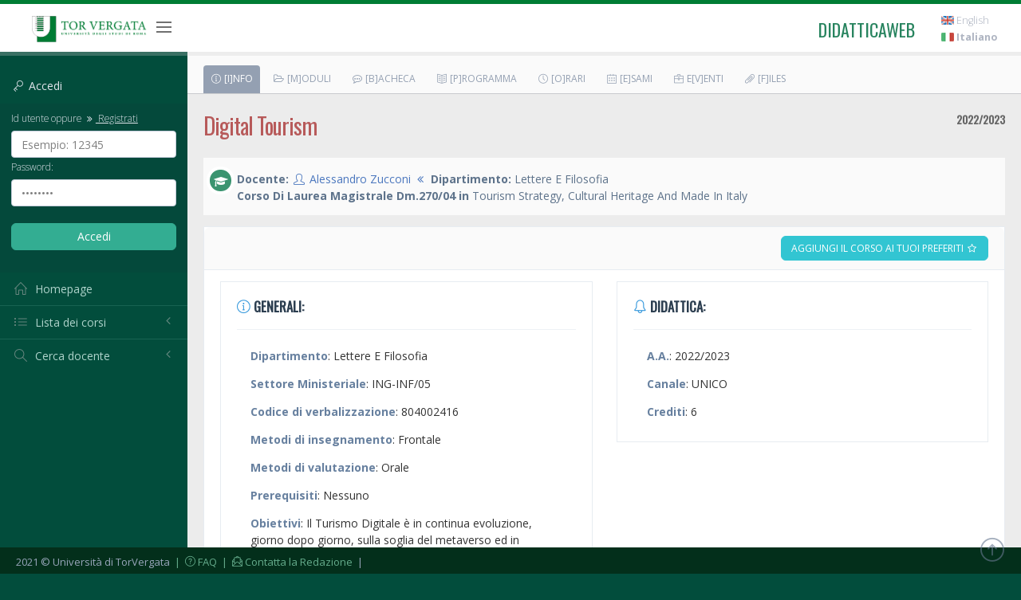

--- FILE ---
content_type: text/html; charset=UTF-8
request_url: https://didatticaweb.uniroma2.it/informazioni/index/insegnamento/201121-Digital-Tourism/0
body_size: 6286
content:
<!DOCTYPE html>
<!--[if IE 8]> <html lang="en" class="ie8 no-js"> <![endif]-->
<!--[if IE 9]> <html lang="en" class="ie9 no-js"> <![endif]-->
<!--[if !IE]><!-->
<html lang="it">
<!--<![endif]-->
<head>
<!-- Istruzione per la cache -->
	<meta http-equiv="Cache-Control" content="no-cache, no-store, must-revalidate">
	<meta http-equiv="Pragma" content="no-cache">
	<meta http-equiv="Expires" content="0">
	
	<title>Informazioni di Digital Tourism | DidatticaWEB</title>
<!-- meta -->
	<meta http-equiv="content-language" content="it" />
	<meta http-equiv="content-type" content="text/html; charset=utf-8" />
	<meta name="author" content="Etcware srl (http://www.etcware.it/)" />
	<meta name="copyright" content="DidatticaWEB 2.0, made by Etcware srl for Tor Vergata, all rights reserved." />
	<meta name="keywords" content="tor vergata, uniroma2, università roma, lezioni, corsi, programmi, studenti, docenti"/>
	<meta name="description" content="Catalogazione dei Corsi dell'Università di Roma Tor Vergata."/>
	<!-- start: Mobile Specific -->
	<meta name="viewport" content="width=device-width, initial-scale=1, maximum-scale=1, user-scalable=no">
	<!-- end: Mobile Specific -->
	
	<!-- link -->
	<link rel="shortcut Icon" href="https://didatticaweb.uniroma2.it/assets/css/favicon.ico" type="image/x-icon" />

	<!-- GOOGLE FONTS -->
	<link href="https://fonts.googleapis.com/css?family=Open+Sans:400,300,600,700&subset=all" rel="stylesheet" type="text/css" />
	<!-- END GOOGLE FONTS -->

	<!-- BEGIN GLOBAL MANDATORY STYLES -->
	<link rel="stylesheet" href="https://didatticaweb.uniroma2.it/assets/css/distr/font-awesome.min.css" type="text/css" media="all" />
	<link href="https://didatticaweb.uniroma2.it/assets/css/distr/simple-line-icons.min.css" rel="stylesheet" type="text/css" />
    <link href="https://didatticaweb.uniroma2.it/assets/css/distr/bootstrap.min.css" rel="stylesheet" type="text/css" />
    <link href="https://didatticaweb.uniroma2.it/assets/css/distr/bootstrap-switch.min.css" rel="stylesheet" type="text/css" />
    <!-- END GLOBAL MANDATORY STYLES -->
    
    <link rel="stylesheet" type="text/css" href="https://didatticaweb.uniroma2.it/assets/css/distr/flaticon_font/flaticon.css"> 

    <!-- BEGIN THEME GLOBAL STYLES -->
    <link href="https://didatticaweb.uniroma2.it/assets/css/theme/components.min.css" rel="stylesheet" id="style_components" type="text/css" />
    <link href="https://didatticaweb.uniroma2.it/assets/css/theme/plugins.min.css" rel="stylesheet" type="text/css" />
    <!-- END THEME GLOBAL STYLES -->

    <!-- BEGIN THEME LAYOUT STYLES -->
    <link href="https://didatticaweb.uniroma2.it/assets/css/theme/layout.min.css" rel="stylesheet" type="text/css" />
    <link href="https://didatticaweb.uniroma2.it/assets/css/theme/darkblue.min.css" rel="stylesheet" type="text/css" id="style_color" />
    <link href="https://didatticaweb.uniroma2.it/assets/css/distr/ladda-themeless.min.css" rel="stylesheet" type="text/css" />
    <!-- END THEME LAYOUT STYLES -->
	<link href="https://didatticaweb.uniroma2.it/assets/css/datepicker/bootstrap-datepicker3.min.css" rel="stylesheet" type="text/css" />
    
	<link rel="stylesheet" href="https://didatticaweb.uniroma2.it/assets/css/style.css" type="text/css" media="all" />
	<link rel="stylesheet" href="https://didatticaweb.uniroma2.it/assets/css/extra.min.css" type="text/css" media="all" />
	<link rel="stylesheet" href="https://didatticaweb.uniroma2.it/assets/css/printer.min.css" type="text/css" media="print" />
	 
	
</head>
<body class="page-header-fixed page-sidebar-closed-hide-logo page-content-white page-footer-fixed">
	
	<!-- PAGE WRAPPER CONTAINER -->
	<div class="page-wrapper">
	
	<!-- HEADER -->
    <div class="page-header navbar navbar-fixed-top">
    	<!-- BEGIN HEADER INNER -->
        <div class="page-header-inner ">
            <!-- BEGIN LOGO -->
            <div class="page-logo">
            	
                <a class="app-name logo-default font-green" href="https://didatticaweb.uniroma2.it/">
                	<img src="https://didatticaweb.uniroma2.it/assets//img/logos/Tor-Vergata_logo_cmyk-png24.png" />
                </a>
                
                <div class="menu-toggler sidebar-toggler">
                    <span></span>
                </div>
            </div>
            <!-- END LOGO -->
            <!-- BEGIN RESPONSIVE MENU TOGGLER -->
            <a href="javascript:;" class="menu-toggler responsive-toggler" data-toggle="collapse" data-target=".navbar-collapse">
                <span></span>
            </a>
            <!-- END RESPONSIVE MENU TOGGLER -->
           
            <!-- BEGIN TOP NAVIGATION MENU -->
                <div class="top-menu">
                	<ul class="nav navbar-nav pull-right">
                	<li>
                		<a class="app-name logo-default font-green" href="https://didatticaweb.uniroma2.it/">
                			didatticaweb
                		</a>
                	</li>
                    <!-- BEGIN USER LOGIN DROPDOWN -->
                    	

                    	<!-- ACC -->
                    	<li class="dropdown dropdown-extended dropdown-tasks">
							<div id="screenreader">
								<h2 class="hidden">Opzioni Usabilità:</h2>
								<ul>
									<li><a href="#navigation">Vai alla Navigazione</a></li>
									<li><a href="#navigazione_corsi">Vai alla Lista dei Corsi</a></li>
									<li><a href="#site_content">Vai al Contenuto</a></li>
									<li><a href="#style" class="css-style">Versione Normale</a></li>
								</ul>
							</div>
						</li>
						<!-- END ACC -->
                        
                        <!-- DOC: Apply "dropdown-dark" class after below "dropdown-extended" to change the dropdown styte -->
                                                <li>
                                                	<!-- WELCOME  -->
								<h2 class="hidden">Navigazione Utente:</h2>
															<!-- END WELCOME -->
					        
                        	
	                            		                     
                       
						</li>
						<!-- LANG  -->
                    	<li>
							<div id="languages">
								<h2 class="hidden">Scegli Linguaggio:</h2>
								<a href="https://didatticaweb.uniroma2.it/utente/linguaggio/english"><img title="english" alt="english" src="https://didatticaweb.uniroma2.it/assets/img/flags/english.png" /> English</a><a href="https://didatticaweb.uniroma2.it/utente/linguaggio/italiano"><img title="italiano" alt="italiano" src="https://didatticaweb.uniroma2.it/assets/img/flags/italiano.png" /> <strong>Italiano</strong></a>							</div>
						</li>
						<!-- END LANG  -->
                    </ul>
                </div>
        	<!-- END TOP NAVIGATION MENU -->

        </div>
        <!-- END HEADER INNER -->
    </div>
	<!-- END HEADER -->
	
	<!-- BEGIN HEADER & CONTENT DIVIDER -->
    <div class="clearfix"> </div>
    <!-- END HEADER & CONTENT DIVIDER -->

	
	<!-- BEGIN CONTAINER -->
    <div class="page-container">
    	<!-- BEGIN SIDEBAR WRAPPER -->
        <div class="page-sidebar-wrapper">
            <!-- BEGIN SIDEBAR CONTAINER -->
            <!-- DOC: Set data-auto-scroll="false" to disable the sidebar from auto scrolling/focusing -->
            <!-- DOC: Change data-auto-speed="200" to adjust the sub menu slide up/down speed -->
            <div class="page-sidebar navbar-collapse collapse">
            	<!-- BEGIN SIDEBAR MENU -->
                <!-- DOC: Apply "page-sidebar-menu-light" class right after "page-sidebar-menu" to enable light sidebar menu style(without borders) -->
                <!-- DOC: Apply "page-sidebar-menu-hover-submenu" class right after "page-sidebar-menu" to enable hoverable(hover vs accordion) sub menu mode -->
                <!-- DOC: Apply "page-sidebar-menu-closed" class right after "page-sidebar-menu" to collapse("page-sidebar-closed" class must be applied to the body element) the sidebar sub menu mode -->
                <!-- DOC: Set data-auto-scroll="false" to disable the sidebar from auto scrolling/focusing -->
                <!-- DOC: Set data-keep-expand="true" to keep the submenues expanded -->
                <!-- DOC: Set data-auto-speed="200" to adjust the sub menu slide up/down speed -->
                <ul class="page-sidebar-menu  page-header-fixed " data-keep-expanded="false" data-auto-scroll="true" data-slide-speed="200" style="padding-top: 20px">
	            	<!-- DOC: To remove the sidebar toggler from the sidebar you just need to completely remove the below "sidebar-toggler-wrapper" LI element -->
                    <!-- BEGIN SIDEBAR TOGGLER BUTTON -->
                    <li class="sidebar-toggler-wrapper hide">
                        <div class="sidebar-toggler">
                            <span></span>
                        </div>
                    </li>
                    <!-- END SIDEBAR TOGGLER BUTTON -->
                    
		            	
	            	<!-- SIDEBAR -->
					<li class="sidebar-search-wrapper">
    <h4 href="javascript:;" class="font-default login-sidebar-title">
        <i class="icon-key"></i> <span class="my-title">Accedi</span>
    </h4>
    <div class="my-title my-open">
    <form action="https://didatticaweb.uniroma2.it/home/accedi" method="post" class="login-sidebar">
        <fieldset>
            <legend class="hidden">Accedi:</legend>
            <label for="user" class="font-default login-label"><small>Id utente oppure                <a href="https://didatticaweb.uniroma2.it/utente/registrati/"><i class="fa fa-angle-double-right"></i> Registrati</a></small></label>
            <input name="user" id="user" type="text" class="ajax_example form-control" title="Esempio: 12345" />
            <label for="password" class="font-default"><small>Password:</small></label>
            <input name="password" id="password" type="password" class="ajax_example form-control" title="password" />
            <br>
            <input type="submit" class="btn btn-success btn-login" value="Accedi" /> </fieldset>
    </form> 
    </span>   
</li>
 
	<!--<li class="nav-item"><a href="#" class="nav-link nav-toggle"><i class="icon-user"></i> Visitatore</a></li>-->
    <li class="nav-item"><a href="https://didatticaweb.uniroma2.it/it/home" accesskey="H" title="[H]omepage" class="nav-link nav-toggle"><i class="icon-home"></i> <span class="title">Homepage</span></a>	</li>
<li class="nav-item" id="navigazione_corsi">
	<a href="javascript:;" class="nav-link nav-toggle">
        <i class="icon-list"></i>
        <span class="title">Lista dei corsi</span>
        <span class="arrow"></span>
    </a>
    <ul class="sub-menu">
                	        	<li><a href="https://didatticaweb.uniroma2.it/it/corsi/index/1-Economia/19-2025-2026"><span class="title">Economia</span></a></li>
                        	        	<li><a href="https://didatticaweb.uniroma2.it/it/corsi/index/2-Giurisprudenza/19-2025-2026"><span class="title">Giurisprudenza</span></a></li>
                        	        	<li><a href="https://didatticaweb.uniroma2.it/it/corsi/index/3-Ingegneria/19-2025-2026"><span class="title">Ingegneria</span></a></li>
                        	        	<li><a href="https://didatticaweb.uniroma2.it/it/corsi/index/4-Lettere/19-2025-2026"><span class="title">Lettere</span></a></li>
                        	        	<li><a href="https://didatticaweb.uniroma2.it/it/corsi/index/5-Medicina/19-2025-2026"><span class="title">Medicina</span></a></li>
                        	        	<li><a href="https://didatticaweb.uniroma2.it/it/corsi/index/6-Scienze/19-2025-2026"><span class="title">Scienze</span></a></li>
                    </ul>
</li>	
	<li class="nav-item">
		<a href="javascript:;" class="nav-link nav-toggle">
            <i class="icon-magnifier"></i>
            <span class="title">Cerca docente</span>
            <span class="arrow"></span>
        </a>
        <ul class="sub-menu">
            <li class="nav-item  ">
            	<form class="login login-sidebar" action="https://didatticaweb.uniroma2.it/docenti/ricerca/" method="post">
					<fieldset>
						<legend class="hidden">Cerca docente:</legend>
						<input type="text" id="input" name="input" class="ajax_example form-control input-widget" title="Inserisci cognome" />
						<input class="btn btn-success" type="submit" value="Cerca" />
					</fieldset>
				</form>
            </li>
        </ul>
		
	</li>					<!-- END SIDEBAR -->
					
					
				</ul>
				<!-- BEGIN SIDEBAR MENU -->
            </div>
            <!-- END SIDEBAR CONTAINER -->
        </div>
        <!-- END SIDEBAR WRAPPER -->

		<!-- BEGIN CONTENT -->
        <div class="page-content-wrapper">
            <!-- BEGIN CONTENT BODY -->
            <div class="page-content">

                <!-- START MAIN -->
				<!--<div id="main">-->
				
				<!-- START NAV -->
				<div>
				<!-- <div id="navigation"> -->
					<h2 class="hidden">Navigazione di Sezione:</h2>
					<div class="page-bar mini-nav-internal bg-grey-cararra"">
						<ol>
  <li class=" active open"><a href="https://didatticaweb.uniroma2.it/it/informazioni/index/insegnamento/201121-Digital-Tourism/" class="btn btn-sm blue-oleo uppercase btn-outline" accesskey="I" title="[I]nfo"><i class="icon-info"></i> [I]nfo</a></li>
  <li><a href="https://didatticaweb.uniroma2.it/it/moduli/index/insegnamento/201121-Digital-Tourism/" class="btn btn-sm blue-oleo uppercase btn-outline" accesskey="M" title="[M]oduli"><i class="fa fa-folder-open-o"></i> [M]oduli</a></li>
  <li><a href="https://didatticaweb.uniroma2.it/it/news/index/insegnamento/201121-Digital-Tourism/" class="btn btn-sm blue-oleo uppercase btn-outline" accesskey="B" title="[B]acheca"><i class="fa fa-commenting-o"></i> [B]acheca</a></li>
  <li><a href="https://didatticaweb.uniroma2.it/it/programma/index/insegnamento/201121-Digital-Tourism" class="btn btn-sm blue-oleo uppercase btn-outline" accesskey="P" title="[P]rogramma"><i class="icon-book-open"></i> [P]rogramma</a></li>
  <li><a href="https://didatticaweb.uniroma2.it/it/orari/index/insegnamento/201121-Digital-Tourism/" class="btn btn-sm blue-oleo uppercase btn-outline" accesskey="O" title="[O]rari"><i class="icon-clock"></i> [O]rari</a></li>
  <li><a href="https://didatticaweb.uniroma2.it/it/esami/index/insegnamento/201121-Digital-Tourism/" class="btn btn-sm blue-oleo uppercase btn-outline" accesskey="E" title="[E]sami"><i class="icon-calendar"></i> [E]sami</a></li>
  <li><a href="https://didatticaweb.uniroma2.it/it/eventi/index/insegnamento/201121-Digital-Tourism/" class="btn btn-sm blue-oleo uppercase btn-outline" accesskey="V" title="E[v]enti"><i class="icon-briefcase"></i> E[v]enti</a></li>
  <li><a href="https://didatticaweb.uniroma2.it/it/files/index/insegnamento/201121-Digital-Tourism/" class="btn btn-sm blue-oleo uppercase btn-outline" accesskey="F" title="[F]iles"><i class="icon-paper-clip"></i> [F]iles</a></li>
</ol>
					</div>
				</div>
				<!-- END NAV -->

				<!-- SITE_CONTENT -->
				<!--<div id="site_content">-->
					
					<!-- HEADER -->
					<div id="header">	<h1 class="page-title internal">
		<span>

			
				Digital Tourism
						
		</span>

		<small class="uppercase bold pull-right btn-blue-hoki">
			<strong>2022/2023</strong>
		</small>
	</h1>
	
	<div class="bg-grey-cararra docente-row">
		
				<span class="icon-cv-cont icon-inc"><i class="fa fa-mortar-board"></i></span>
			
				<ul class="page-breadcrumb icon-inc-ul">
											
					<li>
						<span class="font-blue-dark"><strong>Docente:</strong></span> <span class="font-blue-steel"><i class="icon-user"></i> 
						<a href="https://didatticaweb.uniroma2.it/docenti/curriculum/T_562715-Alessandro-Zucconi/0">Alessandro Zucconi</a>						<i class="fa fa-angle-double-left"></i></span>
					</li>
					<li>
						<span class="font-blue-dark"><strong>Dipartimento:</strong></span> <span class="font-blue-dark"> Lettere E Filosofia</span>
					</li>
					<li>
						<span class="font-blue-dark"><strong>Corso Di Laurea Magistrale Dm.270/04 in</strong> Tourism Strategy, Cultural Heritage And Made In Italy</span>
					</li>
				</ul>
			
	</div>
	
	
</div>
					<!-- END HEADER -->
					
					<!-- CONTENT -->
					<!-- <div id="content"> -->
							<div class="portlet light bordered pt0 mt1">
		<div class="row bg-grey-cararra page-bar internal">
				<div class="col-lg-6 col-md-6 col-sm-6 col-xs-12">
								</div>
				<div class="col-lg-6 col-md-6 col-sm-6 col-xs-12">
					<div class="row internal portlet-title">
	<ul class="page-breadcrumb pull-right">
			<li>
			<a class="btn green btn-circle btn-outline btn-preferiti uppercase" href="https://didatticaweb.uniroma2.it/preferiti/iscrizione/201121-Digital-Tourism/insegnamento">Aggiungi il corso ai tuoi preferiti <i class="fa fa-star-o"></i></a>
		</li>
		</ul>
</div>				</div>
		</div>
		<div class="row">
			<div class="col-lg-6 col-md-6 col-sm-12 col-xs-12">
				<div class="portlet light bordered mt1">
					<div class="portlet-title">
						<h3 class="bold uppercase font-blue-chambray"><i class="font-blue icon-info"></i> Generali:</h3>
					</div>
					<ul class="list-mid">
						<li><strong class="font-blue-hoki">Dipartimento</strong>:  Lettere E Filosofia</li>
						<!--  <li><strong class="font-blue-hoki">Corso di Laurea</strong>: Tourism Strategy, Cultural Heritage And Made In Italy</li> -->
						
						 
						<li><strong class="font-blue-hoki">Settore Ministeriale</strong>: ING-INF/05</li>
												
						 
						<li><strong class="font-blue-hoki">Codice di verbalizzazione</strong>: 804002416</li>
												
						 
						<li><strong class="font-blue-hoki">Metodi di insegnamento</strong>: Frontale</li>
												
						 
						<li><strong class="font-blue-hoki">Metodi di valutazione</strong>: Orale</li>
												
						 
						<li><strong class="font-blue-hoki">Prerequisiti</strong>: Nessuno</li>
												
						 
						<li><strong class="font-blue-hoki">Obiettivi</strong>: Il Turismo Digitale è in continua evoluzione, giorno dopo giorno, sulla soglia del metaverso ed in continua ricerca di nuove frontiere. Il marketing esperienziale, la sostenibilità e l'inclusività sono parte dello storytelling del momento.
Gli studenti avranno di fronte un quadro generale delle ultime e future tendenze del Digital Tourism di modo da diventare futuri naviganti in grado di osservare con occhio attento tutto ciò che ci circonda.
L'obiettivo sarà quello di arrivare, attraverso progetti individuali o di gruppo ad attivare una capacità di lettura olistica del turismo.</li>
						
						
																
					</ul>
				</div>
			</div>

			<div class="col-lg-6 col-md-6 col-sm-12 col-xs-12">
				<div class="portlet light bordered mt1">
					<div class="portlet-title">
						<h3 class="bold uppercase font-blue-chambray"><i class="font-blue icon-bell"></i> Didattica:</h3>
					</div>
					<ul class="list-mid">
						<li><strong class="font-blue-hoki">A.A.</strong>:  2022/2023</li>
						<li><strong class="font-blue-hoki">Canale</strong>: UNICO</li>
						<li><strong class="font-blue-hoki">Crediti</strong>: 6</li>
						<!-- <li><strong class="font-blue-hoki">Obbligo di Frequenza</strong>: No</li> -->
						
											</ul>
				</div>
			</div>
		</div>
			</div>					<!-- </div> -->
					<!-- END CONTENT -->
					
					<!-- MAIN_FOOTER -->
					<div id="main_footer"></div>
					<!-- END MAIN_FOOTER -->

				<!--</div>-->
				<!-- END SITE_CONTENT  -->
			
				<!-- FOOTER  -->
				<div id="footer">
					<div class="utility footer-links">
						<h2 class="hidden">Opzioni Footer:</h2>
						<a href="#printer" class="css-printer"><i class="icon-printer"></i> Versione Stampabile</a> 
					</div>
				</div>
				<!-- END FOOTER -->
			
				<!--</div>-->
				<!-- END MAIN -->
			
			</div>
			<!-- END CONTENT BODY -->
		</div>
		<!-- END CONTENT -->
	</div>
	<!-- END CONTAINER -->

	<!-- BEGIN COPYRIGHT FOOTER -->
	<div class="page-footer">
        <div class="page-footer-inner"> 2021 © Università di TorVergata
            <a href="https://didatticaweb.uniroma2.it/home/faq">&nbsp;|&nbsp; <i class="icon-question"></i> FAQ</a>
			<a href="mailto:didatticaweb@supporto.uniroma2.it">&nbsp;|&nbsp; <i class="icon-envelope-letter"></i> Contatta la Redazione</a>  &nbsp;|&nbsp;
        </div>
        <div class="scroll-to-top" style="display: block;">
             <i class="icon-arrow-up"></i>
        </div>
    </div>
    <!-- END COPYRIGHT FOOTER -->

</div>
<!-- END PAGE WRAPPER CONTAINER -->

<!--  BEGIN ALL JAVASCRIPT FILES -->
<!-- common script -->
	<script type="text/javascript">
		var base_url = "https://didatticaweb.uniroma2.it/"; 
		var uri_url = "201121-Digital-Tourism/0";
		var language = "informazioni";
	</script>
	
	<!--[if lt IE 9]>
	<script src="https://didatticaweb.uniroma2.it/assets/js/ltie9/respond.min.js"></script>
	<script src="https://didatticaweb.uniroma2.it/assets/js/ltie9/excanvas.min.js"></script> 
	<script src="https://didatticaweb.uniroma2.it/assets/js/ltie9/ie8.fix.min.js"></script> 
	<![endif]-->
	
	<!-- BEGIN CORE PLUGINS -->
	
	<script src="https://didatticaweb.uniroma2.it/assets/js/dist/jquery.min.js" type="text/javascript"></script>
	<script type="text/javascript">
		var matched, browser;

		jQuery.uaMatch = function( ua ) {
		    ua = ua.toLowerCase();

		    var match = /(chrome)[ \/]([\w.]+)/.exec( ua ) ||
		        /(webkit)[ \/]([\w.]+)/.exec( ua ) ||
		        /(opera)(?:.*version|)[ \/]([\w.]+)/.exec( ua ) ||
		        /(msie) ([\w.]+)/.exec( ua ) ||
		        ua.indexOf("compatible") < 0 && /(mozilla)(?:.*? rv:([\w.]+)|)/.exec( ua ) ||
		        [];

		    return {
		        browser: match[ 1 ] || "",
		        version: match[ 2 ] || "0"
		    };
		};

		matched = jQuery.uaMatch( navigator.userAgent );
		browser = {};

		if ( matched.browser ) {
		    browser[ matched.browser ] = true;
		    browser.version = matched.version;
		}

		// Chrome is Webkit, but Webkit is also Safari.
		if ( browser.chrome ) {
		    browser.webkit = true;
		} else if ( browser.webkit ) {
		    browser.safari = true;
		}

		jQuery.browser = browser;
	</script>
	
	<!--[if lt IE 9]> 
	<script src="https://didatticaweb.uniroma2.it/assets/js/ltie9/selectivizr-min.js"></script> 
	<![endif]-->
	
	<script src="https://didatticaweb.uniroma2.it/assets/js/dist/bootstrap.min.js" type="text/javascript"></script>
	<script src="https://didatticaweb.uniroma2.it/assets/js/dist/js.cookie.min.js" type="text/javascript"></script>
    <script src="https://didatticaweb.uniroma2.it/assets/js/dist/jquery.slimscroll.min.js" type="text/javascript"></script>
    <script src="https://didatticaweb.uniroma2.it/assets/js/dist/jquery.blockui.min.js" type="text/javascript"></script>
    <script src="https://didatticaweb.uniroma2.it/assets/js/dist/bootstrap-switch.min.js" type="text/javascript"></script>
    <script src="https://didatticaweb.uniroma2.it/assets/js/dist/spin.min.js" type="text/javascript"></script>
    <script src="https://didatticaweb.uniroma2.it/assets/js/dist/ladda.min.js" type="text/javascript"></script>
    <!-- END CORE PLUGINS -->
    
    <!-- BEGIN THEME GLOBAL SCRIPTS -->
    <script src="https://didatticaweb.uniroma2.it/assets/js/global/app.min.js" type="text/javascript"></script>
    <!-- END THEME GLOBAL SCRIPTS -->
    <!-- BEGIN THEME LAYOUT SCRIPTS -->
    <script src="https://didatticaweb.uniroma2.it/assets/js/layout/layout.js" type="text/javascript"></script>
    <script src="https://didatticaweb.uniroma2.it/assets/js/layout/demo.js" type="text/javascript"></script>
    <script src="https://didatticaweb.uniroma2.it/assets/js/layout/quick-sidebar.js" type="text/javascript"></script>
    <script src="https://didatticaweb.uniroma2.it/assets/js/layout/quick-nav.js" type="text/javascript"></script>
    <!-- END THEME LAYOUT SCRIPTS -->
	
	<!-- jquery script -->
	<script type="text/javascript" src="https://didatticaweb.uniroma2.it/assets/js/lib/jquery.ui.autocomplete-post.js"></script>
	<script type="text/javascript" src="https://didatticaweb.uniroma2.it/assets/js/lib/jquery.tipsy.js"></script>
	<!-- conflitto <script type="text/javascript" src="https://didatticaweb.uniroma2.it/assets/js/lib/jquery.highlightFade.js"></script> -->
	<script type="text/javascript" src="https://didatticaweb.uniroma2.it/assets/js/lib/jquery.scrolling.js"></script> 
	<script type="text/javascript" src="https://didatticaweb.uniroma2.it/assets/js/lib/jquery.example.min.js"></script>
	<script type="text/javascript" src="https://didatticaweb.uniroma2.it/assets/js/lib/jquery.formFocus.js"></script>

	<!-- behavior script -->
	<script type="text/javascript" src="https://didatticaweb.uniroma2.it/assets/js/jquery.script.js"></script>	
	<script type="text/javascript" src="https://didatticaweb.uniroma2.it/assets/js/ajax.utilities.js"></script>
	<script type="text/javascript" src="https://didatticaweb.uniroma2.it/assets/js/table.wrap.js"></script>
	
		<!-- GOOGLE ANALYTICS BEGIN 
	<script type="text/javascript">

  var _gaq = _gaq || [];
  _gaq.push(['_setAccount', 'UA-11396202-1']);
  _gaq.push(['_trackPageview']);

  (function() {
    var ga = document.createElement('script'); ga.type = 'text/javascript'; ga.async = true;
    ga.src = ('https:' == document.location.protocol ? 'https://ssl' : 'http://www') + '.google-analytics.com/ga.js';
    var s = document.getElementsByTagName('script')[0]; s.parentNode.insertBefore(ga, s);
  })();

</script>
GOOGLE ANALYTICS END -->
<!-- END ALL JAVASCRIPT FILES -->
</body>
</html>


--- FILE ---
content_type: application/javascript
request_url: https://didatticaweb.uniroma2.it/assets/js/lib/jquery.example.min.js
body_size: 485
content:
/*
 * jQuery Form Example Plugin 1.4.1
 * Populate form inputs with example text that disappears on focus.
 */
(function(A){A.fn.example=function(E,C){var D=A.isFunction(E);var B=A.extend({},C,{example:E});return this.each(function(){var F=A(this);if(A.metadata){var G=A.extend({},A.fn.example.defaults,F.metadata(),B)}else{var G=A.extend({},A.fn.example.defaults,B)}if(!A.fn.example.boundClassNames[G.className]){A(window).unload(function(){A("."+G.className).val("")});A("form").submit(function(){A(this).find("."+G.className).val("")});A.fn.example.boundClassNames[G.className]=true}if(A.browser.msie&&!F.attr("defaultValue")&&(D||F.val()==G.example)){F.val("")}if(F.val()==""&&this!=document.activeElement){F.addClass(G.className);F.val(D?G.example.call(this):G.example)}F.focus(function(){if(A(this).is("."+G.className)){A(this).val("");A(this).removeClass(G.className)}});F.blur(function(){if(A(this).val()==""){A(this).addClass(G.className);A(this).val(D?G.example.call(this):G.example)}})})};A.fn.example.defaults={className:"example"};A.fn.example.boundClassNames=[]})(jQuery);